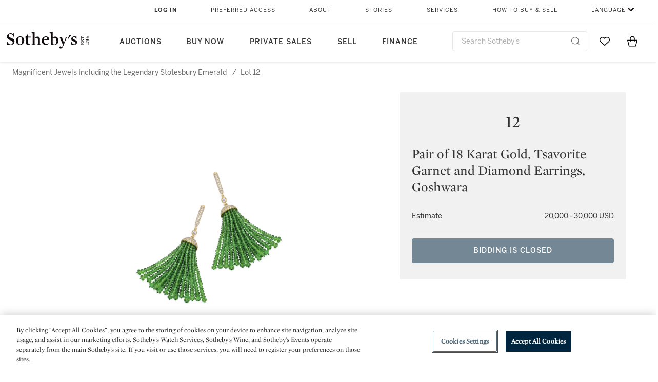

--- FILE ---
content_type: image/svg+xml
request_url: https://sothebys-com.brightspotcdn.com/resource/00000169-4eb2-d078-adfb-6eb2e0750000/styleguide/react/e77f7f2973270c16cd66.9fa4a1e314a66a3d34a85adbf3fc8f61.svg
body_size: 310
content:
<svg xmlns:svg="http://www.w3.org/2000/svg" xmlns="http://www.w3.org/2000/svg" width="12" height="7" viewBox="0 0 12 7" version="1.1"><path d="M1.1701255 0.00035858359A1.1974091 1.1880828 0 0 0 0.38582252 2.0616823L5.2628699 6.6726317A1.1974091 1.1880828 0 0 0 6.9260711 6.6607509L11.628297 2.0913843A1.1974091 1.1880828 0 1 0 9.9543188 0.3924259L6.0759107 4.1610246 2.0370498 0.33896217A1.1974091 1.1880828 0 0 0 1.1701255 0.00035858359Z" fill="#130c0e"/></svg>
